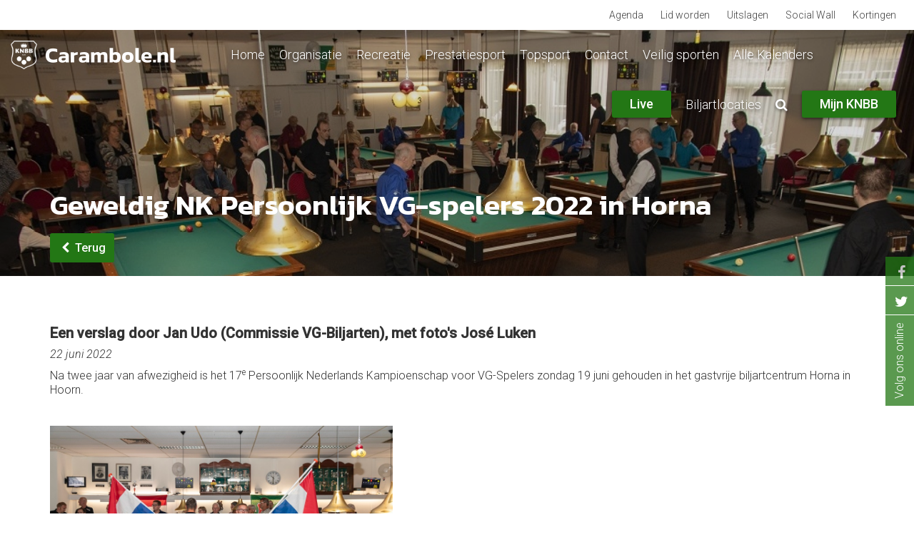

--- FILE ---
content_type: text/html; charset=utf-8
request_url: https://www.carambole.nl/nieuws/geweldig-nk-persoonlijk-vgspelers-2022-horna
body_size: 8418
content:
<!doctype html>
<!--[if lt IE 7]>
<html class="no-js lt-ie9 lt-ie8 lt-ie7" lang="">
<![endif]-->
<!--[if IE 7]>
<html class="no-js lt-ie9 lt-ie8" lang="">
<![endif]-->
<!--[if IE 8]>
<html class="no-js lt-ie9" lang="">
<![endif]-->
<!--[if gt IE 8]><!-->
<html class="no-js" lang="">
<!--<![endif]-->
<head>
  <meta charset="utf-8">
  <meta http-equiv="X-UA-Compatible" content="IE=9,IE=edge,chrome=1">
  <title>Geweldig NK Persoonlijk VG-spelers 2022 in Horna | Carambole</title>
  <meta name="description" content="">
  <meta name="viewport" content="width=device-width, initial-scale=1">
  <link rel="shortcut icon" type="image/png" href="/sites/all/themes/carambole/img/favicons/android-chrome-512x512.png?v=1.263"  sizes="512x512">
  <link rel="shortcut icon" type="image/png" href="/sites/all/themes/carambole/img/favicons/android-chrome-192x192.png?v=1.263"   sizes="192x192">
  <link rel="apple-touch-icon" sizes="180x180" href="/sites/all/themes/carambole/img/favicons/apple-touch-icon.png?v=1.263"/>
  <link rel="icon" type="image/png" href="/sites/all/themes/carambole/img/favicons/favicon-32x32.png?v=1.263" sizes="32x32"/>
  <link rel="icon" type="image/png" href="/sites/all/themes/carambole/img/favicons/favicon-16x16.png?v=1.263" sizes="16x16"/>
  <link rel="manifest" href="/sites/all/themes/carambole/img/favicons/manifest.json?v=1.263"/>
  <link rel="mask-icon" href="/sites/all/themes/carambole/img/favicons/safari-pinned-tab.svg?v=1.263" color="#b11f24"/>
  <link rel="shortcut icon" href="/sites/all/themes/carambole/img/favicons/favicon.ico?v=1.263"/>
  <meta name="msapplication-config" content="/sites/all/themes/carambole/img/favicons/browserconfig.xml?v=1.263"/>
  <meta name="theme-color" content="#000000"/>
  
<!-- Google Tag Manager -->
<script>(function(w,d,s,l,i){w[l]=w[l]||[];w[l].push({'gtm.start':
new Date().getTime(),event:'gtm.js'});var f=d.getElementsByTagName(s)[0],
j=d.createElement(s),dl=l!='dataLayer'?'&l='+l:'';j.async=true;j.src=
'https://www.googletagmanager.com/gtm.js?id='+i+dl;f.parentNode.insertBefore(j,f);
})(window,document,'script','dataLayer','GTM-M56F6ZR');</script>
<!-- End Google Tag Manager -->
  
  <meta http-equiv="Content-Type" content="text/html; charset=utf-8" />
<meta name="twitter:card" content="summary_large_image" />
<meta name="twitter:site" content="@KNBB_biljart" />
<meta name="twitter:title" content="Geweldig NK Persoonlijk VG-spelers 2022 in Horna" />
<meta name="twitter:description" content="Een verslag door Jan Udo (Commissie VG-Biljarten), met foto&#039;s José Luken
" />
<meta property="og:image" content="https://www.carambole.nl/sites/default/files/styles/nieuws_detail/public/userfiles/02%20Wedstrijden-beneden-3.RS%20%C2%A9Jos%20Luken_0.jpg?itok=gL9tU3Lt" />
<meta name="twitter:image" content="https://www.carambole.nl/sites/default/files/styles/nieuws_detail/public/userfiles/02%20Wedstrijden-beneden-3.RS%20%C2%A9Jos%20Luken_0.jpg?itok=gL9tU3Lt" />
<link rel="shortcut icon" href="https://www.carambole.nl/sites/all/themes/carambole/favicon.ico" type="image/vnd.microsoft.icon" />
<meta name="description" content="Een verslag door Jan Udo (Commissie VG-Biljarten), met foto&#039;s José Luken" />
<meta name="generator" content="Drupal 7 (https://www.drupal.org)" />
<link rel="canonical" href="https://www.carambole.nl/nieuws/geweldig-nk-persoonlijk-vgspelers-2022-horna" />
<link rel="shortlink" href="https://www.carambole.nl/node/32686" />
<meta property="og:site_name" content="Carambole" />
<meta property="og:type" content="article" />
<meta property="og:url" content="https://www.carambole.nl/nieuws/geweldig-nk-persoonlijk-vgspelers-2022-horna" />
<meta property="og:title" content="Geweldig NK Persoonlijk VG-spelers 2022 in Horna" />
<meta property="og:description" content="Een verslag door Jan Udo (Commissie VG-Biljarten), met foto&#039;s José Luken" />
<meta property="og:updated_time" content="2022-06-22T17:01:52+02:00" />
<meta property="og:image" content="https://www.carambole.nl/sites/default/files/userfiles/02%20Wedstrijden-beneden-3.RS%20%C2%A9Jos%20Luken_0.jpg" />
<meta property="article:published_time" content="2022-06-22T17:01:04+02:00" />
<meta property="article:modified_time" content="2022-06-22T17:01:52+02:00" />
  <!-- eof head -->
  <link type="text/css" rel="stylesheet" href="https://www.carambole.nl/sites/default/files/css/css_xE-rWrJf-fncB6ztZfd2huxqgxu4WO-qwma6Xer30m4.css" media="all" />
<link type="text/css" rel="stylesheet" href="https://www.carambole.nl/sites/default/files/css/css_WEB7VIop18CWg6cZjfF0ou3UQr7DxCY0hJ-S9dhO9RI.css" media="all" />
<link type="text/css" rel="stylesheet" href="https://www.carambole.nl/sites/default/files/css/css_0eRGq47NYd1fl5SMMcsneUXaL3JPvLOPOplgaIYbwYE.css" media="all" />
<link type="text/css" rel="stylesheet" href="https://fonts.googleapis.com/css?family=Alfa+Slab+One|Exo:700|Kanit:600|Khand:600|Pridi:700|Roboto:300,300i,500" media="all" />
<link type="text/css" rel="stylesheet" href="https://www.carambole.nl/sites/default/files/css/css_X2Fi5Dtga4Y0D1HaiTjqM1oAAs5vfMkT-U16a0-9Qfo.css" media="all" />
<link type="text/css" rel="stylesheet" href="https://www.carambole.nl/sites/default/files/css/css_t9zjcLuxabg6YRz7tO5A7PRKP1BovudeN-col8gMl_s.css" media="all" />
    <!-- eof styles -->
  <script type="text/javascript" src="https://www.carambole.nl/sites/default/files/js/js_pTA6geK2jzzMJqLhqHk0rrD9u1vN1P1J_BC-7zCbIbM.js"></script>
<script type="text/javascript" src="https://www.carambole.nl/sites/default/files/js/js_H7q2xORKmR9AN8Qx5spKEIBp7R_wG2apAswJoCUZY7I.js"></script>
<script type="text/javascript" src="https://www.carambole.nl/sites/default/files/js/js_uQe6Agl2NVUSOmfHtyZg3pWzhjdpRo-ZBiQbpczZBOQ.js"></script>
<script type="text/javascript" src="https://www.carambole.nl/sites/default/files/js/js_EzmWk4QZXh7-FzOaEIrKNtoEvZdrYmigeAf6rc-LWm0.js"></script>
<script type="text/javascript" src="https://www.carambole.nl/sites/default/files/js/js_XHfiZiRayd06DA9tWrC7Uc2cFIDBQe8G6rthPSoHcN4.js"></script>
<script type="text/javascript">
<!--//--><![CDATA[//><!--
jQuery.extend(Drupal.settings, {"basePath":"\/","pathPrefix":"","setHasJsCookie":0,"ajaxPageState":{"theme":"carambole","theme_token":"px9Yjp73elmTZFdrKjTBgryKlGTRHGgCIY5w27KMHVY","js":{"sites\/all\/modules\/contrib\/jquery_update\/replace\/jquery\/1.10\/jquery.min.js":1,"misc\/jquery-extend-3.4.0.js":1,"misc\/jquery-html-prefilter-3.5.0-backport.js":1,"misc\/jquery.once.js":1,"misc\/drupal.js":1,"sites\/all\/modules\/contrib\/jquery_update\/replace\/ui\/external\/jquery.cookie.js":1,"sites\/all\/modules\/custom\/knbb_webservices\/js\/nk-snooker.js":1,"sites\/all\/modules\/custom\/knbb_webservices\/js\/gp-driebanden.js":1,"sites\/all\/modules\/custom\/knbb_webservices\/js\/nk-pool.js":1,"sites\/all\/modules\/custom\/onsweb_user\/modules\/campaign_monitor\/js\/onsweb_cm.js":1,"sites\/all\/modules\/custom\/onsweb_resp_img\/js\/org\/resp_img.js":1,"public:\/\/languages\/nl_irnjjrmveSexqLlzkcGJfMLg7FTk-DHlPy_icms-KrA.js":1,"sites\/all\/libraries\/colorbox\/jquery.colorbox-min.js":1,"sites\/all\/modules\/colorbox\/js\/colorbox.js":1,"sites\/all\/modules\/colorbox\/styles\/stockholmsyndrome\/colorbox_style.js":1,"sites\/all\/modules\/colorbox\/js\/colorbox_load.js":1,"sites\/all\/themes\/sports\/bower_components\/bootstrap-sass\/assets\/javascripts\/bootstrap.min.js":1,"sites\/all\/themes\/sports\/bower_components\/slick-carousel\/slick\/slick.min.js":1,"sites\/all\/themes\/sports\/bower_components\/parallax.js\/parallax.min.js":1,"sites\/all\/themes\/sports\/bower_components\/isMobile\/isMobile.min.js":1,"sites\/all\/themes\/sports\/bower_components\/jQuery.dotdotdot\/src\/jquery.dotdotdot.min.js":1,"sites\/all\/themes\/sports\/bower_components\/masonry\/dist\/masonry.pkgd.min.js":1,"sites\/all\/themes\/sports\/bower_components\/doT\/doT.min.js":1,"sites\/all\/themes\/sports\/bower_components\/moment\/min\/moment.min.js":1,"sites\/all\/themes\/sports\/bower_components\/moment\/locale\/nl.js":1,"sites\/all\/themes\/sports\/bower_components\/codebird-js\/codebird.js":1,"sites\/all\/themes\/sports\/bower_components\/social-feed\/js\/jquery.socialfeed.js":1,"sites\/all\/themes\/sports\/js\/sports.js":1,"sites\/all\/themes\/knbb\/js\/knbb.js":1},"css":{"modules\/system\/system.base.css":1,"modules\/system\/system.menus.css":1,"modules\/system\/system.messages.css":1,"modules\/system\/system.theme.css":1,"modules\/comment\/comment.css":1,"sites\/all\/modules\/contrib\/date\/date_api\/date.css":1,"sites\/all\/modules\/contrib\/date\/date_popup\/themes\/datepicker.1.7.css":1,"modules\/field\/theme\/field.css":1,"modules\/node\/node.css":1,"modules\/search\/search.css":1,"modules\/user\/user.css":1,"modules\/forum\/forum.css":1,"sites\/all\/modules\/contrib\/views\/css\/views.css":1,"sites\/all\/modules\/contrib\/ckeditor\/css\/ckeditor.css":1,"sites\/all\/modules\/colorbox\/styles\/stockholmsyndrome\/colorbox_style.css":1,"sites\/all\/modules\/contrib\/ctools\/css\/ctools.css":1,"https:\/\/fonts.googleapis.com\/css?family=Alfa+Slab+One|Exo:700|Kanit:600|Khand:600|Pridi:700|Roboto:300,300i,500":1,"sites\/all\/modules\/custom\/onsweb_sports\/css\/onsweb_sports.css":1,"sites\/all\/themes\/carambole\/css\/main.css":1}},"colorbox":{"opacity":"0.85","current":"{current} van {total}","previous":"\u00ab Vorige","next":"Volgende \u00bb","close":"Sluiten","maxWidth":"98%","maxHeight":"98%","fixed":true,"mobiledetect":true,"mobiledevicewidth":"480px","specificPagesDefaultValue":"admin*\nimagebrowser*\nimg_assist*\nimce*\nnode\/add\/*\nnode\/*\/edit\nprint\/*\nprintpdf\/*\nsystem\/ajax\nsystem\/ajax\/*"},"domain":{"domain_id":10,"subdomain":"www.carambole.nl","sitename":"Carambole","scheme":"https","valid":"1","weight":"2","is_default":"0","machine_name":"carambole_nl","path":"https:\/\/www.carambole.nl\/","site_grant":true,"aliases":{"55":{"domain_id":"10","alias_id":"55","pattern":"test.carambole.nl","redirect":"0"},"56":{"domain_id":"10","alias_id":"56","pattern":"www.carambole.dev","redirect":"0"}},"canonical":"www.carambole.nl"},"domain_default":{"domain_id":"1","subdomain":"https:\/\/www.knbb.nl\/","sitename":"KNBB","scheme":"https","valid":"1","weight":"0","is_default":"1","machine_name":"knbb_nl","path":"https:\/\/www.knbb.nl\/","site_grant":true,"aliases":{"57":{"domain_id":"1","alias_id":"57","pattern":"test.knbb.nl","redirect":"0"},"58":{"domain_id":"1","alias_id":"58","pattern":"www.knbb.dev","redirect":"0"}},"canonical":"www.knbb.nl"},"currentPath":"node\/32686","currentPathIsAdmin":false});
//--><!]]>
</script>
    <!-- eof scripts -->
	<style>
		@media only screen and (max-width: 767px) {
		#page #top-banner {
			  background-position: top center !important;
			  background-size: cover;
			}
		}
	</style>
</head>
<body class="html not-front not-logged-in no-sidebars page-node page-node- page-node-32686 node-type-nieuws domain-carambole-nl single" >
<!-- Google Tag Manager (noscript) -->
<noscript><iframe src="https://www.googletagmanager.com/ns.html?id=GTM-M56F6ZR"
height="0" width="0" style="display:none;visibility:hidden"></iframe></noscript>
<!-- End Google Tag Manager (noscript) -->
<!-- page_top begin -->
<!-- page_top end -->
<!-- page begin -->
<div id="page">
      <div class="nav navbar-nav navbar-top">
      <div class="container-fluid">
          <!-- begin block--menu -->
<div id="block-menu-menu-static-link-top-menu" class="block block-menu navbar-right hamburger-menu">
<ul class="nav level-1"><li class="first leaf nav-item level-1"><a href="/agenda" class="nav-link">Agenda</a></li>
<li class="leaf nav-item level-1"><a href="https://www.knbb.nl/algemeen/lid-worden" class="nav-link">Lid worden</a></li>
<li class="leaf nav-item level-1"><a href="https://www.knbb.nl/algemeen/uitslagen" class="nav-link">Uitslagen</a></li>
<li class="leaf nav-item level-1"><a href="/social-wall-3" class="nav-link">Social Wall</a></li>
<li class="last leaf nav-item level-1"><a href="https://www.knbb.nl/organisatie/kortingen-voor-knbbleden" class="nav-link">Kortingen</a></li>
</ul></div>
<!-- end block--menu -->      </div>
    </div>
    <nav class="navbar navbar-main">
    <!--<div class="container-fluid">-->
    <div class="navbar-header">
      <button type="button" class="navbar-toggle collapsed"
              data-toggle="collapse"
              data-target="#navbar-collapse"
              aria-expanded="false">
        <span class="sr-only">Toggle navigation</span>
        <span class="close-btn mainmenu-toggle">
          <span></span>
          <span></span>
          <span></span>
          <span></span>
        </span>
      </button>
      <div class="navbar-brand">
        <a href="https://www.knbb.nl">
          <img
              src="/sites/all/themes/carambole/img/website_logo.png"
              class="navbar-logo scrolled" alt="knbb.nl"/>
        </a>
                  <a href="/">
            <img
                src="/sites/all/themes/carambole/img/website_name.png"
                class="navbar-name" alt="knbb.nl"/>
          </a>
              </div>
    </div>
    <!-- Collect the nav links, forms, and other content for toggling -->
    <div class="collapse navbar-collapse" id="navbar-collapse">
      <div class="nav-padding-mobile"></div>
        <!-- begin block--menu -->
<div id="block-menu-menu-carambole-main-menu" class="block block-menu">
<ul class="nav navbar-nav level-1"><li class="first leaf nav-item level-1"><a href="/" class="nav-link">Home</a></li>
<li class="dropdown nav-item level-1"><a class="nav-link dropdown-toggle" data-toggle="dropdown" href="#" role="button" aria-haspopup="true" aria-expanded="false">Organisatie</a><div class="dropdown-menu"><div class="container"><ul class="row level-2"><li class="first leaf nav-item level-2 col-md-3"><a href="/organisatie/bestuur-2" class="nav-link">Bestuur</a></li>
<li class="collapsed nav-item level-2 col-md-3"><a href="/organisatie/verenigingen" class="nav-link">Verenigingen</a></li>
<li class="leaf nav-item level-2 col-md-3"><a href="/organisatie/districten" class="nav-link">Districten</a></li>
<li class="collapsed nav-item level-2 col-md-3"><a href="/organisatie/gewest-midden-nederland" class="nav-link">Gewest Midden Nederland</a></li>
<li class="collapsed nav-item level-2 col-md-3"><a href="/organisatie/gewest-west-nederland" class="nav-link">Gewest West Nederland</a></li>
<li class="collapsed nav-item level-2 col-md-3"><a href="/organisatie/gewest-zuid-nederland" class="nav-link">Gewest Zuid Nederland</a></li>
<li class="collapsed nav-item level-2 col-md-3"><a href="/organisatie/gewest-noordoost-nederland" class="nav-link">Gewest Noord-Oost Nederland</a></li>
<li class="collapsed nav-item level-2 col-md-3"><a href="/organisatie/commissies-0" class="nav-link">Commissies</a></li>
<li class="leaf nav-item level-2 col-md-3"><a href="/organisatie/ledenvergadering" class="nav-link">Ledenvergadering</a></li>
<li class="leaf nav-item level-2 col-md-3"><a href="/organisatie/nieuwsbrieven" class="nav-link">Nieuwsbrieven</a></li>
<li class="leaf nav-item level-2 col-md-3"><a href="/organisatie/reglementen" class="nav-link">Reglementen</a></li>
<li class="leaf nav-item level-2 col-md-3"><a href="/organisatie/bondsraadsleden-carambole" class="nav-link">Bondsraadsleden Carambole</a></li>
<li class="collapsed nav-item level-2 col-md-3"><a href="/organisatie/arbiters" class="nav-link">Arbiters</a></li>
<li class="leaf nav-item level-2 col-md-3"><a href="/organisatie/lid-wordencontributie" class="nav-link">Lid worden/contributie</a></li>
<li class="collapsed nav-item level-2 col-md-3"><a href="/organisatie/opleidingen" class="nav-link">Opleidingen</a></li>
<li class="leaf nav-item level-2 col-md-3"><a href="/organisatie/helpdesk-2" class="nav-link">Helpdesk</a></li>
<li class="leaf nav-item level-2 col-md-3"><a href="/organisatie/jubilea" class="nav-link">Jubilea</a></li>
<li class="leaf nav-item level-2 col-md-3"><a href="/organisatie/ceb" class="nav-link">CEB</a></li>
<li class="leaf nav-item level-2 col-md-3"><a href="/organisatie/links-en-partners-1" class="nav-link">Links en partners</a></li>
<li class="leaf nav-item level-2 col-md-3"><a href="/organisatie/contact" class="nav-link">Contact</a></li>
<li class="leaf nav-item level-2 col-md-3"><a href="/organisatie/avg" class="nav-link">AVG</a></li>
<li class="leaf nav-item level-2 col-md-3"><a href="/organisatie/handleiding-ledenadministratie" class="nav-link">Handleiding Ledenadministratie</a></li>
<li class="last leaf nav-item level-2 col-md-3"><a href="/organisatie/verduurzaming" class="nav-link">Verduurzaming</a></li>
</ul></div></div></li>
<li class="dropdown nav-item level-1"><a class="nav-link dropdown-toggle" data-toggle="dropdown" href="#" role="button" aria-haspopup="true" aria-expanded="false">Recreatie</a><div class="dropdown-menu"><div class="container"><ul class="row level-2"><li class="first leaf nav-item level-2 col-md-3"><a href="/recreatie/open-dagen-1" class="nav-link">Open dagen</a></li>
<li class="leaf nav-item level-2 col-md-3"><a href="/recreatie/spelregels%20biljart" class="nav-link">Spelregels</a></li>
<li class="leaf nav-item level-2 col-md-3"><a href="/recreatie/5-pins" class="nav-link">5 pins</a></li>
<li class="leaf nav-item level-2 col-md-3"><a href="/recreatie/spreekbeurt-0" class="nav-link">Spreekbeurt</a></li>
<li class="leaf nav-item level-2 col-md-3"><a href="/recreatie/les-volgen" class="nav-link">Les volgen</a></li>
<li class="leaf nav-item level-2 col-md-3"><a href="/recreatie/senioren" class="nav-link">Senioren</a></li>
<li class="leaf nav-item level-2 col-md-3"><a href="/recreatie/jeugd" class="nav-link">Jeugd</a></li>
<li class="leaf nav-item level-2 col-md-3"><a href="/recreatie/dames" class="nav-link">Dames</a></li>
<li class="leaf nav-item level-2 col-md-3"><a href="/recreatie/biljartboeken" class="nav-link">Biljartboeken</a></li>
<li class="leaf nav-item level-2 col-md-3"><a href="/recreatie/dagbiljarten" class="nav-link">Dagbiljarten</a></li>
<li class="last leaf nav-item level-2 col-md-3"><a href="/honderden" class="nav-link">Honderden</a></li>
</ul></div></div></li>
<li class="dropdown nav-item level-1"><a class="nav-link dropdown-toggle" data-toggle="dropdown" href="#" role="button" aria-haspopup="true" aria-expanded="false">Prestatiesport</a><div class="dropdown-menu"><div class="container"><ul class="row level-2"><li class="first collapsed nav-item level-2 col-md-3"><a href="/prestatiesport/teamcompetitie-1" class="nav-link">Teamcompetitie</a></li>
<li class="collapsed nav-item level-2 col-md-3"><a href="/prestatiesport/individueel-pk" class="nav-link">Individueel (PK)</a></li>
<li class="leaf nav-item level-2 col-md-3"><a href="/prestatiesport/gehandicaptensport" class="nav-link">Gehandicaptensport</a></li>
<li class="last leaf nav-item level-2 col-md-3"><a href="/prestatiesport/jeugd" class="nav-link">Jeugd</a></li>
</ul></div></div></li>
<li class="dropdown nav-item level-1"><a class="nav-link dropdown-toggle" data-toggle="dropdown" href="#" role="button" aria-haspopup="true" aria-expanded="false">Topsport</a><div class="dropdown-menu"><div class="container"><ul class="row level-2"><li class="first leaf nav-item level-2 col-md-3"><a href="/topsport/biljart-artistiek-0" class="nav-link">Biljart Artistiek</a></li>
<li class="last leaf nav-item level-2 col-md-3"><a href="/topsport/ereklasse-libre-472-712-bandstoten" class="nav-link">Ereklasse libre - 47/2 - 71/2 - bandstoten</a></li>
</ul></div></div></li>
<li class="leaf nav-item level-1"><a href="/contact-1" class="nav-link">Contact</a></li>
<li class="dropdown nav-item level-1"><a class="nav-link dropdown-toggle" data-toggle="dropdown" href="#" role="button" aria-haspopup="true" aria-expanded="false">Veilig sporten</a><div class="dropdown-menu"><div class="container"><ul class="row level-2"><li class="first leaf nav-item level-2 col-md-3"><a href="https://www.knbb.nl/veilig-sporten/gedragscodes" class="nav-link">Gedragscode</a></li>
<li class="leaf nav-item level-2 col-md-3"><a href="https://www.knbb.nl/veilig-sporten/vog" class="nav-link">VOG</a></li>
<li class="leaf nav-item level-2 col-md-3"><a href="https://www.knbb.nl/veilig-sporten/meldpunt-veilige-eerlijke-sport" class="nav-link">Vertrouwenspersoon</a></li>
<li class="leaf nav-item level-2 col-md-3"><a href="https://www.knbb.nl/veilig-sporten/matchfixing" class="nav-link">Matchfixing</a></li>
<li class="expanded nav-item level-2 col-md-3"><a href="https://www.knbb.nl/veilig-sporten/doping" class="nav-link">Doping</a><ul class="level-3"><li class="first leaf nav-item level-3"><a href="https://www.knbb.nl/veilig-sporten/doping/dispensatie-medicijnen" class="nav-link">Dispensatie medicijnen</a></li>
<li class="leaf nav-item level-3"><a href="https://www.knbb.nl/veilig-sporten/doping/dopinglijst-wada" class="nav-link">Dopinglijst WADA</a></li>
<li class="leaf nav-item level-3"><a href="https://www.knbb.nl/veilig-sporten/doping/dopingreglement" class="nav-link">Dopingreglement</a></li>
<li class="leaf nav-item level-3"><a href="https://www.knbb.nl/veilig-sporten/doping/samen-voor-een-schone-sport" class="nav-link">Samen Voor Een Schone Sport</a></li>
<li class="leaf nav-item level-3"><a href="https://www.knbb.nl/veilig-sporten/doping/tips" class="nav-link">Tips</a></li>
<li class="last leaf nav-item level-3"><a href="https://www.knbb.nl/veilig-sporten/doping/whereabouts" class="nav-link">Whereabouts</a></li>
</ul></li>
<li class="leaf nav-item level-2 col-md-3"><a href="https://www.knbb.nl/veilig-sporten/seksuele-intimidatie" class="nav-link">Seksuele intimidatie</a></li>
<li class="last leaf nav-item level-2 col-md-3"><a href="/veilig-sporten/vertrouwenscontactpersoon-vereniging" class="nav-link">Vertrouwenscontactpersoon vereniging</a></li>
</ul></div></div></li>
<li class="leaf hidden nav-item level-1"><a href="#" class="nav-link nolink" tabindex="0">&lt;hidden&gt;</a></li>
<li class="last leaf nav-item level-1"><a href="/alle-kalenders" class="nav-link">Alle Kalenders</a></li>
</ul></div>
<!-- end block--menu -->      <ul class="nav navbar-nav navbar-right">
        		  <li class="btn-wrapper ">
          <a class="colorbox-load btn domain-background-color text-white" href="https://live.knbb.nl/?width=95%25&height=95%25&iframe=true">
            Live
          </a>
        </li>
		  
		  <li class=" ">
          <a class="colorbox-load" href="https://locaties.knbb.nl/carambole/?width=95%25&height=95%25&iframe=true">
            Biljartlocaties
          </a>
        </li>
        <li class="">
          <span class="nolink" onclick="toggleSearchBar()">
            <i class="fa fa-search" aria-hidden="true"></i>
            <span class="hidden-breakpoint">Zoeken</span>
          </span>
        </li>
        <li class="hidden-breakpoint-max btn-wrapper">
          <a href="https://www.mijnknbb.nl/"
             class="btn domain-background-color text-white">Mijn KNBB</a>
        </li>
        <li class="hidden-breakpoint">
          <a href="https://www.mijnknbb.nl/">Mijn KNBB</a>
        </li>
      </ul>
      <div
          class="hidden-breakpoint topmenu">    <!-- begin block--menu -->
<div id="block-menu-menu-static-link-top-menu" class="block block-menu navbar-right hamburger-menu">
<ul class="nav level-1"><li class="first leaf nav-item level-1"><a href="/agenda" class="nav-link">Agenda</a></li>
<li class="leaf nav-item level-1"><a href="https://www.knbb.nl/algemeen/lid-worden" class="nav-link">Lid worden</a></li>
<li class="leaf nav-item level-1"><a href="https://www.knbb.nl/algemeen/uitslagen" class="nav-link">Uitslagen</a></li>
<li class="leaf nav-item level-1"><a href="/social-wall-3" class="nav-link">Social Wall</a></li>
<li class="last leaf nav-item level-1"><a href="https://www.knbb.nl/organisatie/kortingen-voor-knbbleden" class="nav-link">Kortingen</a></li>
</ul></div>
<!-- end block--menu --></div>
      <div class="nav-padding-mobile"></div>
    </div><!-- /.navbar-collapse -->
    <section class="search-overlay-wrapper">
      <div class="search-header">
        <div class="container">
          <div class="row">
            <div class="col-xs-12">
              <div class="search-input-wrapper">
                <button class="before-input" type="submit"
                        form="search-form-overlay"><i class="fa fa-search"
                                                      aria-hidden="true"></i>
                </button>
                <form class="form search-field text-center"
                      action="/search/node" method="post"
                      id="search-form-overlay"
                      accept-charset="UTF-8">
                  <div>
                    <div class="form-group form-wrapper">
                      <input placeholder="Zoeken op trefwoord, tags of groep"
                             class="form-control input-lg form-text" type="text"
                             name="keys" value="" size="40" maxlength="255"/>
                      <input class="search-btn form-submit" type="submit"
                             name="op" value=""/>
                    </div>
                    <input type="hidden" name="form_id" value="search_form"/>
                  </div>
                </form>
                <button class="after-input" type="reset" form="search-form"><i
                      class="fa fa-times" aria-hidden="true"></i></button>
              </div>
            </div>
          </div>
        </div>
      </div>
    </section>
    <!--</div>-->
  </nav>
  <section id="section-page-content">
    <div id="section-header">
                <div id="block-onsweb-sports-onsweb-sports-page-header" class="block block-onsweb-sports">

    
  <div class="content">
    <section id="top-banner"  class="top-banner parallax img-overlay-black-top-banner node nieuws" data-parallax="scroll" data-natural-height="" data-natural-width="" data-image-src="https://www.carambole.nl/sites/default/files/styles/nieuws_detail/public/userfiles/02%20Wedstrijden-beneden-3.RS%20%C2%A9Jos%20Luken_0.jpg?itok=gL9tU3Lt" data-position="center 0px">
                <div class="container-fluid">
                  <div class="row section-banner">
                    <div class="col-xs-12">
                      <div class="container">
                        <div class="content-title">
                          <div class="content-title-wrapper">
                            <h1>Geweldig NK Persoonlijk VG-spelers 2022 in Horna</h1>
                            
                          </div>
                          <button class="back-btn colored">
                            <i class="fa fa-chevron-left" aria-hidden="true"></i> Terug
                          </button>          </div>
                      </div>
                    </div>
                  </div>
                </div>
              </section>  </div>
</div>
          </div>
              <div class="drupal_tabbing">
              </div>
        <div class="parallax-fix">
              <div class="content-main">
          <!--        <div class="container-fluid">-->
            <!-- end block--system--main -->
    <div class="news-wrapper type-detail mode-full default">
      <div class="container news-container">
        <div class="row">
          <div class="col-xs-12">
            <div class="content-body">
                                            <div class="body-summery">
                  <p>  <p>Een verslag door Jan Udo (Commissie VG-Biljarten), met foto's José Luken</p>
</p>
                </div>
                                              <div><p>
                      <i>  <span class="date-display-single" property="dc:date" datatype="xsd:dateTime" content="2022-06-22T16:55:00+02:00">22 juni 2022</span></i></p>
                  </div>
                                            <div class="body-text">
                    <p>Na twee jaar van afwezigheid is het 17<sup>e</sup> Persoonlijk Nederlands Kampioenschap voor VG-Spelers zondag 19 juni gehouden in het gastvrije biljartcentrum Horna in Hoorn.</p>
<p> </p>
<p><img alt="" src="/sites/default/files/userfiles/01%20Opening-Wilhelmus%20RS.jpg" style="width: 480px; height: 320px;" /><br /><img alt="" src="/sites/default/files/userfiles/02%20Wedstrijden-beneden-3.RS%20%C2%A9Jos%20Luken.jpg" style="width: 480px; height: 320px;" /></p>
<p> </p>
<p>Op deze mooie en sportieve dag hebben 46 vg-spelers uit heel Nederland, verdeeld over twee poules, gestreden om het Nederlands Kampioenschap. De dag begon om 10:15 met de opening door de kersverse Wethouder van Sport uit Hoorn, Dick Bennis, die de acquitstoot op een haar na miste. Na 5 rondes per poule waren zo rond 17:00 de halve finalisten bekend. Na het spelen van de halve finale en de finale is de eindstand uiteindelijk als volgt:</p>
<p> </p>
<p>Uitslag Persoonlijk Nederlands Kampioenschap 2022:</p>
<p>Poule A:</p>
<ol><li>Pascal Thijssen (De Kleerkast)</li>
<li>Kurt Lauret (Swing)</li>
<li>Ed den Elsen (1 En Nog 5)</li>
</ol><p>Poule B:</p>
<ol><li>Rosanne van Beek (1 En Nog 5)</li>
<li>Hans Bergsma (Het Groene Laken)</li>
<li>Dave van der Neut (De Reiger)</li>
</ol><p> </p>
<p><img alt="" src="/sites/default/files/userfiles/03%20Finales-1RS.jpg" style="width: 480px; height: 320px;" /><br /><img alt="" src="/sites/default/files/userfiles/04%20Prijsuitreiking-A-en-BRS%20VG%20%C2%A9Jose%20Luken.jpg" style="width: 480px; height: 361px;" /></p>
<p> </p>
<p>De prijzen voor de kortste partij en hoogste serie (in verhouding tot de te maken caramboles) gingen naar Leo Rutten (De Blokhut Pluryn) voor de kortste partij en Hans Bergsma (Het Groene Laken) voor de hoogste serie.</p>
<p>Op de foto staan de winnaars van Poule A op de verhoging en de winnaars van Poule B staan ervoor.</p>
<p>Iedereen langs deze weg gefeliciteerd met het behalen van dit mooie resultaat!</p>
<p>Volgend jaar 4 en 5 februari 2023 is er weer het NK Teams in Egmond aan Zee. Nadere informatie hierover volgt via de leiding van de vg-biljartclubs, onze website e.d..</p>
<p> </p>
<p><img alt="" src="/sites/default/files/userfiles/05%20SpelersRS%20%C2%A9Jose%20Luken.jpg" style="width: 480px; height: 218px;" /><br /><img alt="" src="/sites/default/files/userfiles/06%20ArbitersRS.jpg" style="width: 480px; height: 320px;" /></p>
<p> </p>
<p><em>Alle Nederlandse Kampioenschappen en de voorwedstrijden voor VG-spelers worden georganiseerd door de KNBB Commissie VG-Biljarten, onder auspiciën van de Koninklijke Nederlandse Biljart Bond.</em></p>
<p><em>Voor verdere informatie kunt u contact opnemen met de Commissie VG-Biljarten van de KNBB via <a href="mailto:vgbiljart@gmail.com">vgbiljart@gmail.com</a>. Voor meer informatie verwijzen wij u naar onze website <a href="http://www.vg-biljarten.nl">www.vg-biljarten.nl</a>.</em></p>
<p> </p>
<p> </p>
<p><em>Tekst: Jan Udo/Commissie VG-Biljarten<br />
Foto's: José Luken</em></p>
                </div>
                                                <a href="/gehandicaptenvgparkinson" typeof="skos:Concept" property="rdfs:label skos:prefLabel" datatype="" class="btn-tag domain-background-color">Gehandicapten/VG/Parkinson</a>    <a href="/knbb" typeof="skos:Concept" property="rdfs:label skos:prefLabel" datatype="" class="btn-tag domain-background-color">KNBB</a>    <a href="/kvc" typeof="skos:Concept" property="rdfs:label skos:prefLabel" datatype="" class="btn-tag domain-background-color">KVC</a>                                                          <div class="social-underpost">
                    <a
                            href="https://www.facebook.com/sharer/sharer.php?u=https://www.carambole.nl/nieuws/geweldig-nk-persoonlijk-vgspelers-2022-horna"
                            class="fb a-social" target="_blank">
                        <i class="fa fa-facebook fa-lg"></i>
                    </a>
                    <a
                            href="https://twitter.com/share?url=https://www.carambole.nl/nieuws/geweldig-nk-persoonlijk-vgspelers-2022-horna&via=KNBB_biljart&hashtags=knbb,biljarten&text=Geweldig NK Persoonlijk VG-spelers 2022 in Horna"
                            class="tw a-social" target="_blank">
                        <i class="fa fa-twitter fa-lg"></i>
                    </a>
                </div>
            </div>
          </div>
        </div>
      </div>
    </div>
    
<!-- end block--system--main -->


          <!--        </div>-->
        </div>
          </div>
  </section>
  <div class="social-share hidden-breakpoint-max wow slideInRight">
    <a
        href="http://facebook.com/knbbcarambole"
        class="fb a-social" target="_blank">
      <i class="fa fa-facebook fa-lg"></i>
    </a>
    <a
        href="https://twitter.com/KNBB_biljart"
        class="tw a-social" target="_blank">
      <i class="fa fa-twitter fa-lg"></i>
    </a>
    <span class="a-social">
        <span class="text-vertical">Volg ons online</span>
      </span>
  </div>
  <footer id="footer">
    <div class="container">
                    <div class="row footer-cols">
          <div class="col-sm-6 col-md-3 inner">
              <div id="block-block-19" class="block block-block">

    <h2>Contactgegevens</h2>
  
  <div class="content">
    <p><i>Carambole.nl is onderdeel van de </i><br /><i>Koninklijke Nederlandse Biljart Bond.</i></p>
<p>Archimedesbaan 7<br />
3439 ME Nieuwegein</p>
<p>Tel.: 030 - 6008400<br />
Mail: <a href="mailto:info@knbb.nl">info@knbb.nl</a></p>
  </div>
</div>
          </div>
          <div class="col-sm-6 col-md-3 inner">
              <!-- begin block--menu -->
<div id="block-menu-menu-carambole-footer-links" class="block block-menu">
  <h2 class="title menu-title">Links</h2>
<ul class="nav level-1"><li class="first leaf nav-item level-1"><a href="https://www.knbb.nl/organisatie/secties/carambole" class="nav-link">Over Carambole</a></li>
<li class="leaf nav-item level-1"><a href="https://www.carambole.nl/organisatie/districten-0" class="nav-link">Districten</a></li>
<li class="leaf nav-item level-1"><a href="https://www.carambole.nl/organisatie/verenigingen" class="nav-link">Verenigingen</a></li>
<li class="leaf nav-item level-1"><a href="https://www.carambole.nl/prestatiesport/individueel-pk" class="nav-link">PK&#039;s</a></li>
<li class="leaf nav-item level-1"><a href="https://www.carambole.nl/prestatiesport/teamcompetitie-1" class="nav-link">Teamcompetitie</a></li>
<li class="last leaf nav-item level-1"><a href="http://helpdeskcarambole.knbb.nl/support/home" class="nav-link">Helpdesk</a></li>
</ul></div>
<!-- end block--menu -->          </div>
          <div class="col-sm-6 col-md-3 inner">
                      </div>
          <div class="col-sm-6 col-md-3 inner">
              <div id="block-block-23" class="block block-block">

    <h2>Volg Carambole online</h2>
  
  <div class="content">
    <ul class="menu fa-ul"><li><a href="//www.youtube.com/channel/UCxohJnYwIXptbpeBYAI6gIA" target="_blank"><i class="fa-li fa fa-youtube-play"></i> Youtube</a></li>
<li><a href="//twitter.com/knbb_biljart" target="_blank"><i class="fa-li fa fa-twitter"></i> Twitter</a></li>
<li><a href="//facebook.com/knbbcarambole" target="_blank"><i class="fa-li fa fa-facebook"></i> Facebook</a></li>
</ul>  </div>
</div>
          </div>
        </div>
          </div>
    <div class="copyright">
      <div class="container">
        <p>Copyright Koninklijke Nederlandse Biljart Bond</p>
        
      </div>
    </div>
  </footer>
</div>
<!-- page end -->
<!-- page_bottom begin -->

<!-- page_bottom end -->
<!-- scripts down here -->
<!-- HTML5 Shim and Respond.js IE8 support of HTML5 elements and media queries -->
<!-- WARNING: Respond.js doesn't work if you view the page via file:// -->
<!--[if lt IE 9]>
<script src="https://oss.maxcdn.com/libs/html5shiv/3.7.0/html5shiv.js"></script>
<script src="https://oss.maxcdn.com/libs/respond.js/1.4.2/respond.min.js"></script>
<![endif]-->
<!-- scripts ending up here -->
</body>
</html>